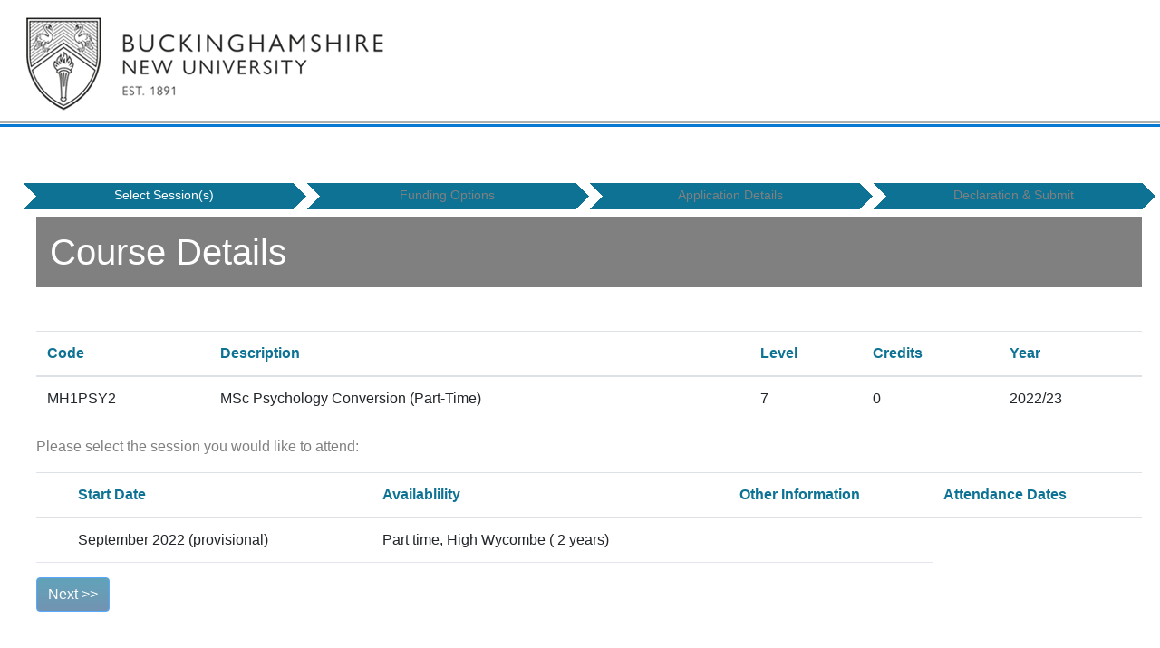

--- FILE ---
content_type: text/html; charset=utf-8
request_url: https://www.applycpd.com/apply?courseid=111097
body_size: 2034
content:


<!DOCTYPE html>
<html>
<head>
    <meta name="viewport" content="width=device-width" />
    <title>Apply for a course</title>
    <link href="/Content/styles/ScreenCss.css" rel="stylesheet" />
    <link rel="SHORTCUT ICON" href="https://www.applycpd.com/Content/images/favicon.ico" />
    <link rel="stylesheet" href="https://www.applycpd.com/Content/bootstrap.min.css">
    <script src="https://www.applycpd.com/Scripts/jquery.min.js"></script>
    <script src="https://www.applycpd.com/Scripts/bootstrap.js"></script>
    <script src="https://www.applycpd.com/content/scripts/googleanalytics/linkexanalytics.js"></script>
    <link href="/assets/css/prospectus_apply_6" rel="stylesheet" />
    <link href="https://www.applycpd.com/Content/font-awesome.min.css" rel="stylesheet" />
    <link rel="stylesheet" href="/Content/font-awesome.min.css" />
    <meta name="description" content="Application Page" />
    
</head>
<body>


    <div style="height: 150px; background-image: url('https://www.applycpd.com/assets/png/HEI_empty_MID'); background-repeat: repeat-x;">
        <a href="/bnu">
            <img class="float-left" src="https://www.applycpd.com/assets/png/HEI_BUCKS_LHS" alt="HEI Logo" />
        </a>
    </div>

    <div id="topDiv">
        <div class="modal" style="text-align: center" id="pleaseWaitDialog" data-backdrop="static" data-keyboard="false">
            <div class="modal-dialog modal-sm">
                <div class="modal-content">
                    <div class="modal-header">
                        <h1>Please wait...</h1>
                    </div>
                    <div class="modal-body">
                        <div>
                            <div>Loading...</div>
                            <img alt="spinner" src="https://www.applycpd.com/Content/images/spinner.gif" />
                        </div>
                    </div>
                </div>
            </div>
        </div>
        <div class="mainPanel">
            
 
<div class="row">
    <div class="col-md-12">
        <div class="progressBar">
            <div class="d-none d-sm-block d-md-block">
                <div class="row mb-2">
                    <div class="col-md-3 LinkExProgressActive">
                        Select Session(s)
                        <img src="https://www.applycpd.com/Content/images/ProgressBarActiveArrowFront.png" class="float-right adjustProgressBarMargins" alt="Step 1" />
                    </div>
                    <div class="col-md-3 LinkExProgressInActive">
                        Funding Options
                        <img src="https://www.applycpd.com/Content/images/ProgressBarActiveArrowFront.png" class="float-right adjustProgressBarMargins" alt="Step 2" />
                    </div>
                    <div class="col-md-3 LinkExProgressInActive">
                        Application Details
                        <img src="https://www.applycpd.com/Content/images/ProgressBarActiveArrowFront.png" class="float-right adjustProgressBarMargins" alt="Step 3" />
                    </div>
                    <div class="col-md-3 LinkExProgressInActive">
                        Declaration & Submit
                        <img src="https://www.applycpd.com/Content/images/ProgressBarActiveArrowFront.png" class="float-right adjustProgressBarMargins" alt="Step 4" />
                    </div>
                </div>
            </div>
        </div>
    </div>
</div>
<form action="/Apply/Index" id="form0" method="post"><input id="tabId" name="tabId" type="hidden" value="" />    <div class="row">
        <div class="col-md-12">
            <h1>Course Details</h1>
        </div>
    </div>
    <div class="row">
        <div class="col-md-12">
            <fieldset class="card-body">
                <div>
                    <div>
                        <div id="globalVars">
                            <input id="CourseOrModuleSelected_MainCourse_Course_HEIID" name="CourseOrModuleSelected.MainCourse.Course.HEIID" type="hidden" value="2" />
                            <input id="CourseOrModuleSelected_MainCourse_Course_Id" name="CourseOrModuleSelected.MainCourse.Course.Id" type="hidden" value="111097" />
                            <input id="PreApplicationStage" name="PreApplicationStage" type="hidden" value="1" />
                        </div>
                    </div>
                </div>
            </fieldset>
            <table class="table">
                <thead>
                    <tr>
                        <th>
                            Code
                        </th>
                        <th>
                            Description
                        </th>
                        <th>
                            Level
                        </th>
                        <th>
                            Credits
                        </th>
                        <th>
                            Year
                        </th>
                    </tr>
                </thead>
                <tbody>
                    <tr>
                        <td>MH1PSY2</td>
                        <td>MSc Psychology Conversion (Part-Time)</td>
                        <td>7</td>
                        <td>0</td>
                        <td>2022/23</td>
                    </tr>
                </tbody>
            </table>
            <div class="row">
                <div class="col-md-12">
                    <p>Please select the session you would like to attend:</p>
                    <table class="table table-condensed">
                        <thead>
                            <tr>
                                <th></th>
                                <th>Start Date</th>
                                <th>Availablility</th>
                                <th>Other Information</th>
                                <th>Attendance Dates</th>
                            </tr>
                        </thead>
                        <tbody>
                            <tr>
                                
<tr>
    <td>
    </td>
    <td>September 2022 (provisional)</td>
    <td>Part time, High Wycombe ( 2 years)</td>
    <td>
        
    </td>
</tr>

                            </tr>
                        </tbody>
                    </table>
                </div>
            </div>
            <div class="row">
                <div class="col-md-12">
                    <button id="doneButton" disabled="disabled" type="submit" class="btn btn-primary">Next >></button>
                </div>
            </div>
        </div>
    </div>
</form><script type="text/javascript">
//<![CDATA[
if (!window.mvcClientValidationMetadata) { window.mvcClientValidationMetadata = []; }
window.mvcClientValidationMetadata.push({"Fields":[],"FormId":"form0","ReplaceValidationSummary":false});
//]]>
</script><script>function enableDoneButton() { $('#doneButton').removeAttr("disabled") }</script>

        </div>
    </div>
    <script>
        $(document).ready(function () {
            $('[data-toggle="popover"]').popover();
        });
    </script>
</body>
</html>

--- FILE ---
content_type: text/css
request_url: https://www.applycpd.com/assets/css/prospectus_apply_6
body_size: 4345
content:
body {
    padding-bottom: 20px;
}

/* Set padding to keep content from hitting the edges */
.body-content {
    padding-left: 15px;
    padding-right: 15px;
}

/* Override the default bootstrap behavior where horizontal description lists
   will truncate terms that are too long to fit in the left column
*/
.dl-horizontal dt {
    white-space: normal;
}

/* Set width on the form input elements since they're 100% wide by default */
input,
select,
textarea {
    /*max-width: 280px;*/
}

.sponsor_logo {
    width: 227px;
    height: 135px;
    margin-left: 25px;
}

.hei_wozzad_logo {
    width: 227px;
    height: 135px;
    margin-right: 25px;
}

.help-block {
    color: red;
}

.appForm-help-block {
    color: #4f4f4f;
    font-style: italic;
}

.card {
    margin-top: 20px;
}

.unsupported-browser {
    background-color: lightcoral;
    font-size: large;
}

@media (min-width: 750px) {
    .splashBackground {
        background-color: #00627a;
        background: url('https://www.applycpd.com/Content/images/splashpage.jpg') no-repeat bottom center fixed transparent !important;
        -ms-background-size: 100% !important;
        background-size: cover !important;
        height: 100%;
    }
}

@media (min-width: 750px) {
    .monoSplashBackground {
        background-color: #00627a;
        background: url('https://www.applycpd.com/Content/images/wozzad_bw_main_1500.jpg') no-repeat bottom center fixed transparent !important;
        -ms-background-size: 100% !important;
        background-size: cover !important;
        height: 100%;
    }

        .monoSplashBackground h1 {
            color: #212529;
        }
}

@media (max-width: 749px) {
    .splashBackground {
        background-color: #00627a;
    }
}

@media (min-width: 991px) {
    .portalBannerArea {
        background-image: url('https://www.applycpd.com/Content/images/BannerUnderline.png');
        background-repeat: repeat-x;
        height: 145px;
    }
}

@media (max-width: 990px) {
    .portalBannerArea {
        height: 135px;
        background-repeat: no-repeat;
    }
}

.accountPagesHeader {
    font-weight: bold;
    color: white;
    text-align: center;
}

.accountPagesFooter {
    font-weight: normal;
    color: darkgrey;
    text-align: center;
    margin-top: 25px;
}

.blankBlueBackground {
    background-color: #00627a;
}

.lightBox {
    background: #cccccc;
    background: rgba(225, 225, 225, 0.8);
    border-radius: 10px;
    margin-top: 2em;
    font-size: larger;
}

    .lightBox h1 {
        font-weight: bold;
    }

.darkBox {
    background: #cccccc;
    background: rgba(0, 0, 0, 0.7);
    border-radius: 10px;
    margin-top: 2em;
}

    .darkBox h1 {
        font-weight: bold;
        color: whitesmoke;
    }

.loginPanel {
    background-color: #c0c0c0;
    background-color: rgba(192,192,192,0.3);
}

.loginForm {
    background-color: #c0c0c0;
    background-color: rgba(192,192,192,0);
}

.panel-title > a {
    color: gray;
    font-size: 0.8em;
}

/* New styles */

label.valid {
    width: 24px;
    height: 24px;
    background: url(/images/valid.png) center center no-repeat;
    display: inline-block;
    text-indent: -9999px;
}

label.error {
    font-weight: normal;
    background: url(images/error.png) no-repeat;
    color: red;
    padding: 2px 25px;
    margin-top: 2px;
}

.other-controller small {
    color: #99c;
}

.label-as-badge {
    border-radius: 1em;
}

/*.modalBig {
  width: 90%; /* desired relative width !1!
  left: 5%; /* (100%-width)/2 !1!
  /* place center !1!
  margin-left:auto;
  margin-right:auto;
}*/

/*.modal-dialog {
    width: 90%;
}

.modal-small {
    width: 40%;
      margin-left:auto;
    margin-right:auto;
}*/

.hoverDiv {
    color: grey;
    cursor: pointer;
}

    .hoverDiv:hover {
        color: blue;
    }

.top-buffer {
    margin-top: 20px;
}

.bottom-buffer {
    margin-bottom: 10px;
}

.squarecorners {
    border-radius: 0px;
}

.isCoreCourse {
    background-color: #0d7294;
    border-style: solid;
    /*float: left;*/
    border-color: #0d7294;
    border-width: 1px;
    margin: 0px 10px 0px 10px;
    width: 45px;
    color: white;
    text-align: center;
    font-size: small;
}

.isOptionalCourse {
    border-color: #0d7294;
    border-style: solid;
    /*float: left;*/
    border-width: 1px;
    width: 45px;
    margin: 0px 10px 0px 10px;
    color: #0d7294;
    text-align: center;
    font-size: small;
}

.checkIcon {
    /*float: left;
    font-size: larger;*/
}

.linkExBlue {
    color: #0d7294;
}

h4 {
    color: #0d7294;
}

h3 {
    color: #0d7294;
}

h2 {
    color: #0d7294;
    -webkit-column-span: all; /* Chrome, Safari, Opera */
    column-span: all;
}

h1 {
    color: #0d7294;
}

th {
    color: #0d7294;
}

.sidePanel ul {
    list-style-type: none;
    list-style-position: inside;
    margin: 0;
    padding: 0;
    border: none;
    /*padding-left: 26px;
    text-indent: -26px;*/
}

/*ul > li
{
    color: #0d7294;
}*/

ul > li > span {
    color: black;
}

.multi-column-dates {
    -webkit-column-count: 3; /* Chrome, Safari, Opera */
    -moz-column-count: 3; /* Firefox */
    column-count: 3;
    -webkit-column-gap: 40px; /* Chrome, Safari, Opera */
    -moz-column-gap: 40px; /* Firefox */
    column-gap: 40px;
    -webkit-column-rule: 1px solid #0d7294; /* Chrome, Safari, Opera */
    -moz-column-rule: 1px solid #0d7294; /* Firefox */
    column-rule: 1px solid #0d7294;
}

.hidden {
    display: none;
}

a {
    color: #1179d1;
}

    a:hover {
        color: #1179d1;
        cursor: pointer;
    }

    a:not([href]):not([tabindex]) {
        color: #1179d1;
    }

        a:not([href]):not([tabindex]):hover {
            color: #1179d1;
            cursor: pointer;
        }

.LinkExBlue {
    background-color: #1179d1;
}

.LinkExBlueForeground {
    color: #1179d1;
}

.WozzadBlue {
    color: #1179d1;
}

    .WozzadBlue a {
        color: #1179d1;
        cursor: pointer;
    }

        .WozzadBlue a:hover {
            color: #1179d1;
            cursor: pointer;
        }

.WozzadRed {
    color: #d9534f;
}

    .WozzadRed a {
        color: #d9534f;
        cursor: pointer;
    }

        .WozzadRed a:hover {
            color: #d9534f;
            cursor: pointer;
        }

.LinkExBlueLinkNoHref

.LinkExGrey {
    background-color: #C3C3C3;
}

.LinkExProgressActive {
    background-image: url('https://www.applycpd.com/Content/images/ProgressBarActiveArrowBack.png');
    height: 29px;
    text-align: center;
    font-size: 14px;
    background-color: #0d7294;
    background-repeat: no-repeat;
    color: white;
    /*padding-left: 50px;*/
    padding-top: 3px;
}

.LinkExProgressInActive {
    background-image: url('https://www.applycpd.com/Content/images/ProgressBarActiveArrowBack.png');
    font-size: 14px;
    text-align: center;
    height: 29px;
    background-color: #0d7294;
    background-repeat: no-repeat;
    color: gray;
    /*padding-left: 50px;*/
    padding-top: 3px;
}

.LinkExProgressActive2 {
    background-image: url('https://www.applycpd.com/Content/images/ProgressBarActive2.png');
    height: 29px;
    background-color: #1179d1;
    background-repeat: no-repeat;
    color: white;
    padding-left: 50px;
    padding-top: 3px;
}

.LinkExProgressActive3 {
    background-image: url('https://www.applycpd.com/Content/images/ProgressBarActive3.png');
    height: 29px;
    background-color: #1179d1;
    background-repeat: no-repeat;
    color: white;
    padding-left: 50px;
    padding-top: 3px;
}

.LinkExProgressActive4 {
    background-image: url('https://www.applycpd.com/Content/images/ProgressBarActive4.png');
    height: 29px;
    background-color: #1179d1;
    background-repeat: no-repeat;
    color: white;
    padding-left: 50px;
    padding-top: 3px;
}

.LinkExProgressActive5 {
    background-image: url('https://www.applycpd.com/Content/images/ProgressBarActive5.png');
    height: 29px;
    background-color: #1179d1;
    background-repeat: no-repeat;
    color: white;
    padding-left: 50px;
    padding-top: 3px;
}

.LinkExProgressInActive2 {
    background-image: url('https://www.applycpd.com/Content/images/ProgressBarInActive2.png');
    height: 29px;
    background-color: #C3C3C3;
    background-repeat: no-repeat;
    color: white;
    padding-left: 50px;
    padding-top: 3px;
}

.LinkExProgressInActive3 {
    background-image: url('https://www.applycpd.com/Content/images/ProgressBarInActive3.png');
    height: 29px;
    background-color: #C3C3C3;
    background-repeat: no-repeat;
    color: white;
    padding-left: 50px;
    padding-top: 3px;
}

.LinkExProgressInActive4 {
    background-image: url('https://www.applycpd.com/Content/images/ProgressBarInActive4.png');
    height: 29px;
    background-color: #C3C3C3;
    background-repeat: no-repeat;
    color: white;
    padding-left: 50px;
    padding-top: 3px;
}

.LinkExProgressInActive5 {
    background-image: url('https://www.applycpd.com/Content/images/ProgressBarInActive5.png');
    height: 29px;
    background-color: #C3C3C3;
    background-repeat: no-repeat;
    color: white;
    padding-left: 50px;
    padding-top: 3px;
}

.progressBar {
    margin-top: 2em;
}

.sticky {
    margin-top: 2em;
    width: 250px;
}

/*.sidepanelBlue {
    background-color: #0d7294;
    color: white;
}

.sidepanelBlue div > ul > li
{
    color: white;
    background-color: #0d7294;
}*/

.sidePanel {
    color: #0096D6;
    /*background-color: #0d7294;*/
    min-height: 2em;
    padding-left: 10px;
}

    .sidePanel .nav {
        background: transparent;
    }

.sidePanelContainer {
    padding-left: 0;
}

.sidePanel ul a {
    color: #0096D6;
}

.sidePanel .glyphicon {
    padding-left: 50px;
}

.mainPanel .glyphicon {
    padding-left: 0;
}

.sidePanel h3 {
    color: black;
    font-size: 1.5rem;
}

.mainPanel {
    color: gray;
    min-height: 1.5em;
    padding-top: 0.5em;
}

    .mainPanel a {
        /*color: gray;*/
    }

    .mainPanel.btn a {
        color: white;
    }

.btnPanel a {
    color: white;
}

.mainPanel h4 {
    color: gray;
    font-weight: bold;
}

.nav {
    background-color: white;
    color: #0d7294;
}

.profileFieldLabel {
    color: gray;
    font-weight: bold;
}

.mainPanel {
    padding: 20px 20px 20px 40px;
}

    .mainPanel h1 {
        background-color: gray;
        color: white;
        padding: 15px;
    }

    .mainPanel h3 {
        color: black;
        font-weight: bold;
        font-size: 18px;
    }

.studentPortalBannerArea {
    background-image: url('https://www.applycpd.com/Content/images/BannerUnderline.png');
    background-repeat: repeat-x;
    height: 145px;
}

.tableGrayheader th {
    background-color: lightgray;
    color: #0d7294;
    font-weight: normal;
    padding: 5px;
}

.sponsorInstitutionsGrayheader {
    background-color: lightgray;
    color: #0d7294;
    font-weight: normal;
    padding: 5px;
}

.sponsorInstitutions {
    font-size: 1.25em;
}

.sponsorInstitutionsGrayCol {
    color: gray;
}

    .sponsorInstitutionsGrayCol th {
        color: gray;
        font-size: x-small;
    }

    .sponsorInstitutionsGrayCol td {
        color: gray;
        font-size: smaller;
    }

.redIcon {
    color: red;
}

.greenIcon {
    color: green;
}

.yellowIcon {
    color: yellow;
}

.redIconStrikethrough {
    color: red;
    text-decoration: line-through;
}

.nav-level2 {
    color: gray;
    background-color: white;
    border: none;
}

    .nav-level2 li {
        color: gray;
        background-color: white;
        border: none;
    }

    .nav-level2 > li > a {
        color: gray;
    }

        .nav-level2 > li > a:hover {
            border-color: white;
        }

    .nav-level2 > li.active > a,
    .nav-level2 > li.active > a:hover,
    .nav-level2 > li.active > a:focus {
        color: #555;
        cursor: default;
        /*background-color: #fff;*/
        border: none;
        font-weight: bold;
        text-decoration: underline;
        border-bottom-color: transparent;
    }

.btn-primary {
    background-image: -webkit-linear-gradient(top, #0d7294 0%, #265a88 100%);
    background-image: -o-linear-gradient(top, #0d7294 0%, #265a88 100%);
    background-image: -webkit-gradient(linear, left top, left bottom, from(#0d7294), to(#265a88));
    background-image: linear-gradient(to bottom, #0d7294 0%, #265a88 100%);
    filter: progid:DXImageTransform.Microsoft.gradient(startColorstr='#ff337ab7', endColorstr='#ff265a88', GradientType=0);
    filter: progid:DXImageTransform.Microsoft.gradient(enabled = false);
    background-repeat: repeat-x;
    border-color: #245580;
}

    .btn-primary:hover,
    .btn-primary:focus {
        background-color: #265a88;
        background-position: 0 -15px;
    }

    .btn-primary:active,
    .btn-primary.active {
        background-color: #265a88;
        border-color: #245580;
    }

#accordion > .collapse.in {
    display: block;
    background-color: lightgray;
}

.panel {
    background-color: lightgray;
}

.panel-info > .panel-heading {
    background-color: lightgray;
}

label {
    display: inline-block;
    max-width: 100%;
    margin-bottom: 5px;
    color: grey;
    font-weight: bold;
    font-size: smaller;
}

.adjustProgressBarMargins {
    margin-top: -3px;
    margin-right: -15px;
}

ul.pagination {
    text-indent: 0;
}

.appFormAccordionPanelTitle h4 > a {
    margin-left: 20px;
}

.datepicker_linkex table {
    text-indent: 0px;
}

#dragandrop {
    border: 2px dotted #0B85A1;
    width: 400px;
    color: #92AAB0;
    text-align: left;
    vertical-align: middle;
    padding: 10px 10px 10px 10px;
    margin-bottom: 10px;
    font-size: 200%;
}

.progressBarUpload {
    width: 200px;
    height: 22px;
    border: 1px solid #ddd;
    border-radius: 5px;
    overflow: hidden;
    display: inline-block;
    margin: 0px 10px 5px 5px;
    vertical-align: top;
}

    .progressBarUpload div {
        height: 100%;
        color: #fff;
        text-align: right;
        line-height: 22px; /* same as #progressBar height if we want text middle aligned */
        width: 0;
        background-color: #0ba1b5;
        border-radius: 3px;
    }

.statusbar {
    border-top: 1px solid #A9CCD1;
    min-height: 25px;
    width: 700px;
    padding: 10px 10px 0px 10px;
    vertical-align: top;
}

    .statusbar:nth-child(odd) {
        background: #EBEFF0;
    }

.status {
    display: none;
    padding: 5px;
    background: #22FF22;
    width: 100%;
    color: white;
    margin: 8px 0;
}

.filename {
    display: inline-block;
    vertical-align: top;
    width: 250px;
}

.filesize {
    display: inline-block;
    vertical-align: top;
    color: #30693D;
    width: 100px;
    margin-left: 10px;
    margin-right: 5px;
}

.abort {
    background-color: #A8352F;
    -moz-border-radius: 4px;
    -webkit-border-radius: 4px;
    border-radius: 4px;
    display: inline-block;
    color: #fff;
    font-family: arial;
    font-size: 13px;
    font-weight: normal;
    padding: 4px 15px;
    cursor: pointer;
    vertical-align: top;
}

.fauxcolumn {
    background-image: url('https://www.applycpd.com/content/images/fauxcolumns.png');
    background-repeat: repeat-y;
}

#myAppForm {
    line-height: 1;
}

.required:after {
    content: "*";
    font-weight: bold;
    color: darkred;
}

a.glyphicon {
    font-size: 1em;
}

div.topPadding {
    padding-top: 25px;
}

.flash {
    -moz-animation: flash 1s ease-out;
    -moz-animation-iteration-count: 1;
    -webkit-animation: flash 1s ease-out;
    -webkit-animation-iteration-count: 1;
    -ms-animation: flash 1s ease-out;
    -ms-animation-iteration-count: 1;
}

@-webkit-keyframes flash {
    0% {
        background-color: transparent;
    }

    50% {
        background-color: #44ff44;
    }

    100% {
        background-color: transparent;
    }
}

@-moz-keyframes flash {
    0% {
        background-color: transparent;
    }

    50% {
        background-color: #44ff44;
    }

    100% {
        background-color: transparent;
    }
}

@-ms-keyframes flash {
    0% {
        background-color: transparent;
    }

    50% {
        background-color: #44ff44;
    }

    100% {
        background-color: transparent;
    }
}

.borderless td, .borderless th {
    border: none;
}

/*a{
    display:block;
    width:100%;
    height:300px;
    background:#333;
}*/

.appFormViewer {
    margin-left: 30px;
}

.nounderline {
    text-decoration: none
}

.btn-samewidth {
    width: 100%
}

ul > li > a {
    color: #555555;
    cursor: pointer
}

.date-dropdowns select {
    padding: 10px;
    background: #ffffff;
    border: 1px solid #CCCCCC;
    border-radius: 3px;
    margin: 0 3px;
}

.noscrollbars {
    overflow: hidden;
}

.loader {
    border: 3px solid #f3f3f3;
    border-radius: 50%;
    border-top: 3px solid #3da9f5;
    border-bottom: 3px solid #3da9f5;
    width: 20px;
    height: 20px;
    -webkit-animation: spin 2s linear infinite;
    animation: spin 2s linear infinite;
    float: left;
}

@-webkit-keyframes spin {
    0% {
        -webkit-transform: rotate(0deg);
    }

    100% {
        -webkit-transform: rotate(360deg);
    }
}

@keyframes spin {
    0% {
        transform: rotate(0deg);
    }

    100% {
        transform: rotate(360deg);
    }
}